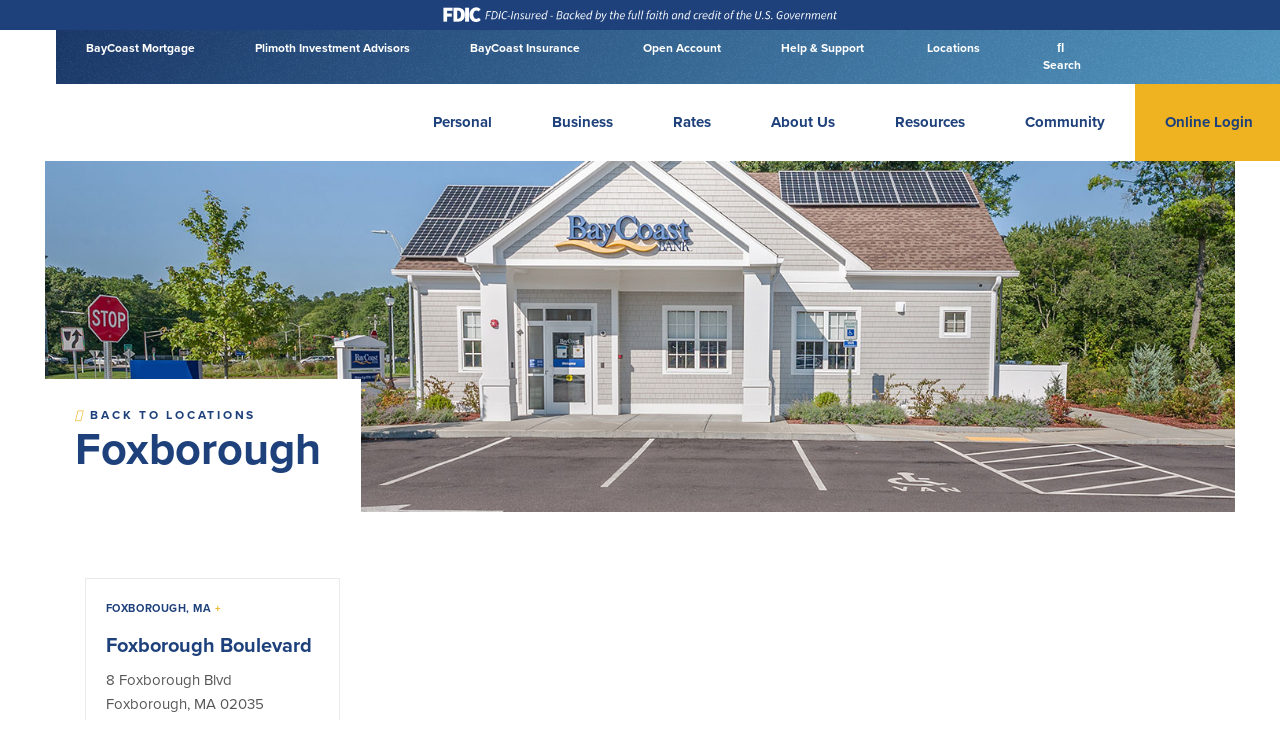

--- FILE ---
content_type: image/svg+xml
request_url: https://baycoast.bank/wp-content/uploads/2020/05/bayCoastLogo.svg
body_size: 4627
content:
<svg xmlns="http://www.w3.org/2000/svg" viewBox="0 0 822.05 220.62"><defs><style>.cls-1{fill:#1d4289;}.cls-2{fill:#f0b323;}</style></defs><title>BayCoast Main Logo</title><g id="Layer_2" data-name="Layer 2"><g id="Hedgehog_Rulezzzz" data-name="Hedgehog Rulezzzz"><path class="cls-1" d="M158.71,64.33q19,5,28.46,14a29.07,29.07,0,0,1,9.46,21.89q0,13.8-11.75,25.46t-34.55,11.76q-4.29,0-13.69-.51-6-.3-6.54-.3-31.48,0-42.51.61c-2.46,0-3.68-.65-3.68-1.94A1.45,1.45,0,0,1,85,133.88a74.77,74.77,0,0,1,7.92-1.64,10.5,10.5,0,0,0,6.44-3.47c1.56-1.84,2.76-5.59,3.57-11.24s1.23-14.07,1.23-25.25.14-19.94.41-26.72S105,53.59,105,50a228.43,228.43,0,0,0-1.28-27.08q-1.28-10.22-3.63-13C98.49,8,95.28,6.68,90.45,5.93c-2-.27-3-1-3-2.15s1-1.84,3-1.84l18.6.31q9.09,0,17.06-.41Q144,.93,149.21.92q18.9,0,30,8.27t11,22.57A27.9,27.9,0,0,1,183,51.06Q175.78,59.13,158.71,64.33Zm-35.05,4.75c-1,1.71-1.43,4.67-1.43,8.9l-.72,31.68q0,16.75.87,18.7t5.93,3.27q5.06,1.32,16,1.33,9.72,0,15.79-2.71t11.19-10.68q5.11-8,5.11-19.11,0-16.56-9.76-24.32t-28.87-7.77Q131.32,68.37,123.66,69.08Zm0-60.9q-.91,22.38-.92,36.28l.1,15.12c0,2,.29,3.34.87,3.88s2.16.82,4.75.82q19.42,0,31.17-7.1t11.76-23.86q0-14.2-8.74-21.21t-21.72-7A58,58,0,0,0,123.66,8.18Z"/><path class="cls-1" d="M255.84,123.55a31.92,31.92,0,0,1-27.7,14.52q-10.32,0-16.2-5.52T206.07,118a23.89,23.89,0,0,1,3.52-12.58,22.82,22.82,0,0,1,8.08-8.38q4.54-2.55,16-6.44,16.35-5.41,19.62-9a13.28,13.28,0,0,0,3.27-9.32q0-9.13-4.29-14.2T240.1,53q-6.43,0-9.71,2.87t-5,11.6c-1.22,6.3-3.92,9.44-8.07,9.44a8.14,8.14,0,0,1-5-2.24c-1.8-1.5-2.71-3.72-2.71-6.65q0-7.66,8.49-13.33t23.3-5.68q11.74,0,18.75,3.33T269,60q1.78,4.3,1.79,16.58l-.62,27q0,15.66,1.89,22.26t7,6.6a19.36,19.36,0,0,0,2.86-.31l1.73-.2c1.57,0,2.35.56,2.35,1.7q0,3.92-20.13,3.92c-3.88,0-6.49-.91-7.82-2.71S256,129.28,255.84,123.55Zm0-39.85q-3.08,4-13.9,9.71-10.74,5.52-15.43,10.52a17.47,17.47,0,0,0-4.7,12.27,16.25,16.25,0,0,0,3.83,10.93,12,12,0,0,0,9.55,4.5A19.13,19.13,0,0,0,246.33,128a22,22,0,0,0,7.72-9.25q2.5-5.61,2.5-16.66Q256.55,93.81,255.84,83.7Z"/><path class="cls-1" d="M478.88,11.34q5.64-5,6.45-6.74c.68-1.64,1.67-2.45,3-2.45s2.12,1.22,2.25,3.68l2.25,35.66a14.92,14.92,0,0,1-.26,3.73c-.17.45-.66.67-1.48.67-1.09,0-2.24-1.47-3.47-4.4a69.76,69.76,0,0,0-18.8-26.67Q456.62,4.5,442.41,4.5a36.68,36.68,0,0,0-22.89,8q-10.42,8-16.2,22.89a87.44,87.44,0,0,0-5.78,31.94q0,29,16,47.16t35.73,18.14a40.05,40.05,0,0,0,24.64-8.48,57.66,57.66,0,0,0,17-19.62c1-2,2.08-3.07,3.17-3.07,1.5,0,2.25.82,2.25,2.45q0,3-7.77,13a57.48,57.48,0,0,1-20.39,16.25A60.42,60.42,0,0,1,441,139.4a66.41,66.41,0,0,1-56.83-32.71q-9-15.33-9-36,0-20.23,8.75-36.48A62.43,62.43,0,0,1,408.51,9a65.57,65.57,0,0,1,32.73-9,64.26,64.26,0,0,1,18.41,2.81A88.64,88.64,0,0,1,478.88,11.34Z"/><path class="cls-1" d="M499.35,94q0-18,13-31.65a42.25,42.25,0,0,1,31.88-13.67,42.79,42.79,0,0,1,30.61,12.24q12.82,12.26,12.83,30.63,0,18.57-13.49,32.61t-31.48,14a41.49,41.49,0,0,1-30.56-12.91A42.87,42.87,0,0,1,499.35,94Zm16.56-.61q0,17.55,8.12,29.19t20.08,11.63q10.93,0,19.26-10.92t8.33-29a52.36,52.36,0,0,0-8-28.73q-8-12.6-20.8-12.6-11.85,0-19.41,11.48T515.91,93.36Z"/><path class="cls-1" d="M646.32,123.55a33.17,33.17,0,0,1-12,10.89,33.51,33.51,0,0,1-15.74,3.63q-10.32,0-16.2-5.52T596.56,118a23.89,23.89,0,0,1,3.52-12.58,22.88,22.88,0,0,1,8.07-8.38q4.56-2.55,16-6.44,16.35-5.41,19.62-9A13.28,13.28,0,0,0,647,72.32q0-9.13-4.29-14.2T630.58,53q-6.44,0-9.7,2.87t-5,11.6Q614,77,607.8,77a8.12,8.12,0,0,1-5-2.24q-2.72-2.25-2.71-6.65,0-7.66,8.48-13.33t23.3-5.68q11.76,0,18.76,3.33T659.46,60q1.78,4.3,1.79,16.58l-.62,27q0,15.66,1.89,22.26t7,6.6a19.47,19.47,0,0,0,2.87-.31l1.73-.2c1.57,0,2.35.56,2.35,1.7q0,3.92-20.13,3.92c-3.88,0-6.49-.91-7.82-2.71S646.46,129.28,646.32,123.55Zm0-39.85q-3.06,4-13.89,9.71Q621.69,98.93,617,103.93a17.52,17.52,0,0,0-4.7,12.27,16.26,16.26,0,0,0,3.84,10.93,12,12,0,0,0,9.55,4.5A19.13,19.13,0,0,0,636.82,128a22.15,22.15,0,0,0,7.72-9.25q2.51-5.61,2.5-16.66Q647,93.81,646.32,83.7Z"/><path class="cls-1" d="M743.22,109.61A27.37,27.37,0,0,1,734.45,130a28.85,28.85,0,0,1-20.81,8.52q-7.14,0-17-4.6-5.42-2.46-6.43-2.46c-1.16,0-2.18.72-3.06,2.15-1.11,1.91-2.16,2.86-3.13,2.86s-1.36-1-1.56-2.91-.35-6.35-.42-13.24c-.07-5.92-.17-9.74-.31-11.44,0-2.52.67-3.78,2-3.78.77,0,1.36.65,1.78,1.94a57.45,57.45,0,0,0,11.14,19.77q7.17,8.13,16.84,8.13a18.81,18.81,0,0,0,12.11-4.24,14,14,0,0,0,5.29-11.5q0-11.23-19.48-19.93-13.36-6-17.84-8.74a19.46,19.46,0,0,1-7-7.47A21.12,21.12,0,0,1,684,72.79a22.67,22.67,0,0,1,8-17.65A28.07,28.07,0,0,1,711.29,48q8.4,0,18.43,5.21a6.58,6.58,0,0,0,2.87.82c.68,0,1.43-.56,2.25-1.69s1.43-1.58,1.9-1.58a1.58,1.58,0,0,1,1.39.77c.33.52.7,3.52,1.11,9s.61,10,.61,13.59c0,2.19-.58,3.28-1.74,3.28s-1.83-1-2.45-2.95A75.23,75.23,0,0,0,730.76,64q-4.1-7.74-9-9.87A23.48,23.48,0,0,0,712.26,52q-7.37,0-12.06,3.57a11.55,11.55,0,0,0-2.76,15.71,21.15,21.15,0,0,0,3.63,4.28Q702.75,77,720.54,85q11,5,14.51,7.7a21.36,21.36,0,0,1,5.82,7.29A20.75,20.75,0,0,1,743.22,109.61Z"/><path class="cls-1" d="M780.76,58.25q-1.43,22.62-1.43,44.42,0,16.78,4,21.9t11.5,5.12q5.43,0,12-4a10,10,0,0,1,2.87-1.43c.88,0,1.33.48,1.33,1.43q0,2.46-7.28,7.77t-17.83,5.31q-10.45,0-15.68-7.26T765,109.82q0-15,1.84-51.57c-.47-.13-3.71-.37-9.7-.71L751,57.13c-1.49-.07-2.25-.58-2.25-1.53s.85-1.6,2.55-2.14q4.17-1.53,14-9t11.51-21c.28-2.38,1-3.57,2.3-3.57s1.89.95,1.89,2.85c0,.61,0,1.26-.1,1.94-.21,2.64-.31,5.7-.31,9.16l.1,15.89,22.38-.31c3.82,0,5.79.45,5.93,1.33-.07,3.14-.58,5.11-1.53,5.93Q802.22,56.72,780.76,58.25Z"/><path class="cls-1" d="M648.86,173q6.9,2,10.33,5.59a12.15,12.15,0,0,1,3.43,8.73,14.76,14.76,0,0,1-4.26,10.16q-4.27,4.69-12.54,4.69c-1,0-2.69-.06-5-.2l-2.37-.12q-11.43,0-15.43.24c-.89,0-1.33-.26-1.33-.77a.58.58,0,0,1,.39-.57,23.54,23.54,0,0,1,2.87-.65,3.76,3.76,0,0,0,2.34-1.39,10.32,10.32,0,0,0,1.29-4.49,82.83,82.83,0,0,0,.45-10.07c0-4.4.05-8,.15-10.66s.15-4.78.15-6.22a99.32,99.32,0,0,0-.47-10.8c-.31-2.72-.75-4.46-1.31-5.2s-1.73-1.28-3.49-1.58c-.72-.1-1.08-.39-1.08-.85s.36-.73,1.08-.73l6.75.12q3.3,0,6.19-.17,6.5-.36,8.38-.36,6.87,0,10.91,3.3a11,11,0,0,1,4,9,11.79,11.79,0,0,1-2.63,7.7Q655.05,170.88,648.86,173Zm-12.72,1.9a8.61,8.61,0,0,0-.52,3.54L635.36,191q0,6.69.32,7.47c.21.51.93.95,2.15,1.3a23,23,0,0,0,5.8.53,13.07,13.07,0,0,0,5.73-1.08,10.31,10.31,0,0,0,4.07-4.26,14.93,14.93,0,0,0,1.85-7.62q0-6.62-3.54-9.71t-10.48-3.1A47.91,47.91,0,0,0,636.14,174.85Zm0-24.31q-.33,8.94-.33,14.48l0,6a2.45,2.45,0,0,0,.31,1.55c.21.22.79.33,1.73.33q7,0,11.31-2.84t4.26-9.52c0-3.77-1.05-6.59-3.17-8.46a11.49,11.49,0,0,0-7.88-2.79A19.56,19.56,0,0,0,636.14,150.54Z"/><path class="cls-1" d="M684.82,147.36h1.71q4.15,9.34,11.44,31.93,4.69,14.47,6.44,17.76A6.67,6.67,0,0,0,710,200.7c.82.08,1.23.38,1.23.89s-.21.57-.63.57l-.52,0c-2.27-.21-5.17-.32-8.68-.32-5.39,0-8.85.09-10.38.29-.77,0-1.15-.25-1.15-.74s.28-.57.85-.65a9.69,9.69,0,0,0,4.36-1.19,3.07,3.07,0,0,0,1.21-2.69c0-1.17-.76-4.09-2.26-8.76l-2.19-7q-1.92,0-17.24.25-3.87,11.29-3.87,14.24a4.08,4.08,0,0,0,1.91,3.71,8.13,8.13,0,0,0,3.77,1.34c.91.08,1.37.38,1.37.91q0,.31-.45.6c-4-.2-6.34-.29-7.15-.29-4.15,0-7,0-8.38.16-.8,0-1.19-.24-1.19-.73s.35-.71,1-.82q4.26-.61,6.52-6.36t7.06-20.67Q679.63,159.79,684.82,147.36Zm-1.48,8.89a219.73,219.73,0,0,0-8.06,22.51c2.55-.14,4.38-.2,5.49-.2l10.42.2q-1.37-4.24-3.85-11.26Q684.31,159.15,683.34,156.25Z"/><path class="cls-1" d="M721.35,149.1q2.24,3.3,7.72,10.23l11.86,15.13L752.35,189q.38-7.38.38-19.17,0-8.85-.34-11.84a8,8,0,0,0-2.46-5,7.46,7.46,0,0,0-5.32-2c-1,0-1.49-.23-1.49-.69a.63.63,0,0,1,.32-.59,33,33,0,0,1,5-.37q4.68-.18,7.87-.18l5,0h.82c.77,0,1.15.24,1.15.71s-.34.68-1,.76q-3.75.45-5.4,2.14a7.83,7.83,0,0,0-2,4.88q-.31,3.18-.32,21.42l-.36,21.55c0,1.09-.25,1.63-.73,1.63A1.11,1.11,0,0,1,753,202a42.09,42.09,0,0,1-3.33-4.12q-3-3.93-7.4-9.44t-6.92-8.93q-5.52-7.38-7-9.09-5.37-6.28-6.34-8.08c-.42-.81-.8-1.22-1.15-1.22s-.41.53-.41,1.59l.08,6.32q0,12,.59,19.21c.4,4.78.81,7.59,1.24,8.41a8,8,0,0,0,2.27,2.51,5.41,5.41,0,0,0,3.43,1.27c1.63,0,2.44.32,2.44,1,0,.49-.45.73-1.37.73l-17.84,0q-1.26,0-1.26-.69c0-.55.41-.82,1.23-.82,3,0,5.06-.74,6.08-2.22s1.52-4.63,1.52-9.44l-.31-14.31q0-12.69-.62-14.95a19.91,19.91,0,0,0-2.84-5.5q-2.21-3.24-5-3.65c-.84-.11-1.26-.35-1.26-.74s.54-.77,1.63-.77Z"/><path class="cls-1" d="M775.61,175.43a35.16,35.16,0,0,0,5.67-5q2.09-2.38,6.51-7.65a50.23,50.23,0,0,0,5.31-7,6.55,6.55,0,0,0,.86-2.51,2.13,2.13,0,0,0-1-1.69,5.38,5.38,0,0,0-2.31-1c-1-.16-1.49-.47-1.49-.94s.41-.73,1.23-.73c.17,0,.44,0,.81,0q1.38-.08,8.23-.08c3.15,0,5.33,0,6.57.1s1.85.32,1.85.75-.34.75-1,.86a16.22,16.22,0,0,0-6,2.06q-2.55,1.53-7.89,7.18a110.34,110.34,0,0,0-9.19,10.95A17.49,17.49,0,0,1,791,172a11.05,11.05,0,0,1,4.87,4.58q1.93,3.24,3.34,11,2.46,13,8.79,13.6c.94.08,1.41.35,1.41.83s-.22.59-.66.59l-3.42-.07q-7.56,0-8.68.15a14.54,14.54,0,0,1-2.35-5.21c-.36-1.72-.85-4.72-1.46-9a47.15,47.15,0,0,0-2.69-10.4c-1.25-3.17-3.2-4.77-5.84-4.77a9.8,9.8,0,0,0-5.45,1.9c-1.88,1.27-3,2.2-3.27,2.82s-.44,4.2-.44,10.78a52.72,52.72,0,0,0,.39,8.56,4.26,4.26,0,0,0,1.7,2.57,7.37,7.37,0,0,0,3.55,1.18c.88.11,1.33.41,1.33.9s-.31.69-.93.69l-.44,0c-.69,0-3.22-.06-7.57-.06q-7.86,0-8.9.17a6.16,6.16,0,0,1-.78.08c-.57,0-.85-.25-.85-.74s.34-.7,1-.81a5.33,5.33,0,0,0,3-1.21,4.17,4.17,0,0,0,1.26-2.12q.27-1.2.74-8c.31-4.57.46-8.37.46-11.42,0-4,0-7.43-.11-10.23s-.22-5.85-.44-9.16a28.4,28.4,0,0,0-.75-6,3.6,3.6,0,0,0-1.14-1.55,9,9,0,0,0-3.49-.91c-.62-.09-.93-.33-.93-.74q0-.9,1.71-.9l3,0,13.17-.16c.67,0,1,.23,1,.68a.62.62,0,0,1-.33.58,10.11,10.11,0,0,1-2,.41,9.32,9.32,0,0,0-2.19.47,2.34,2.34,0,0,0-.89,1.06,6.19,6.19,0,0,0-.45,2.75Q775.2,159.41,775.61,175.43Z"/><path class="cls-1" d="M329.59,122.29q11.13-30.23,14.3-41.1t3.17-17.41q0-8.47-10.63-9.39c-2-.21-3-.91-3-2.11s.78-1.67,2.35-1.67q.81,0,5.52.3c1.23.07,3.37.1,6.44.1q13.59,0,18.19-.4c1.36-.14,2.31-.21,2.86-.21,1.7,0,2.55.6,2.55,1.78s-.91,1.79-2.76,2.21q-8.17,1.83-12.92,11.89T338.48,113c-8.11,23.9-14.63,32.8-19.57,43.39s-10.09,17.91-15.43,22-10.62,6.08-15.79,6.08-9.53-1.53-12.62-4.6-4.65-6.2-4.65-9.4a9.19,9.19,0,0,1,3.11-6.85,9.33,9.33,0,0,1,6.39-3c5.58,0,8.62,2.79,9.09,8.38q.42,5.63,5,5.62,7.37,0,16.4-15.42c6-10.28,9.05-16.93,9.05-22.72,0-4.56-2.34-5.64-7-17.15S302.61,95.38,296.88,82s-9.62-21.24-11.7-23.59a11.3,11.3,0,0,0-6.79-4.06c-2.25-.28-3.38-1-3.38-2.13,0-1.36.82-2,2.46-2a14.26,14.26,0,0,1,2.35.22,103.15,103.15,0,0,0,13.59.8q16.35,0,19.93-.65a20.28,20.28,0,0,1,3-.37c1.7,0,2.56.64,2.56,1.94q0,1.63-4.5,2.76-8.07,2.15-8.07,7.76Q306.29,67.46,329.59,122.29Z"/><path class="cls-2" d="M236.38,175.26c-34.55-13.48-57.88-22.76-92.7-24.7C97.33,147.33,42.27,164,0,185.2l2.29-1c32.82-11.28,68.29-18.2,99.76-16,34.91,1.94,58.26,11.22,92.79,24.69C274,223.14,331.92,231.5,398.58,203.56c0,0,20.24-9.27,31.75-15.6l2.6-1.23C369,212,313.25,204.62,236.38,175.26Z"/><path class="cls-2" d="M482.58,166.82c-26.91-11.2-45.12-18.93-70.23-18.6C378.76,148,342.3,168.15,315.68,192l1.48-1.11c21.55-13.32,45.71-22.49,68.54-22.35,25.23-.32,43.48,7.41,70.44,18.6,61.67,25,104.38,29.67,146.56-2.49,0,0,12.64-10.55,19.63-17.61L624,165.6C583.31,194.93,542.41,191.14,482.58,166.82Z"/><path class="cls-1" d="M813.2,198.48a4.43,4.43,0,1,1,4.42,4.42A4.43,4.43,0,0,1,813.2,198.48Zm7.77,0a3.35,3.35,0,1,0-3.35,3.56A3.4,3.4,0,0,0,821,198.48ZM815.92,196h1.86c1.2,0,1.85.42,1.85,1.47a1.25,1.25,0,0,1-1.31,1.35l1.35,2.2h-1l-1.3-2.16h-.56V201h-.93Zm.93,2.15h.82c.55,0,1-.08,1-.75s-.54-.69-1-.69h-.83Z"/></g></g></svg>